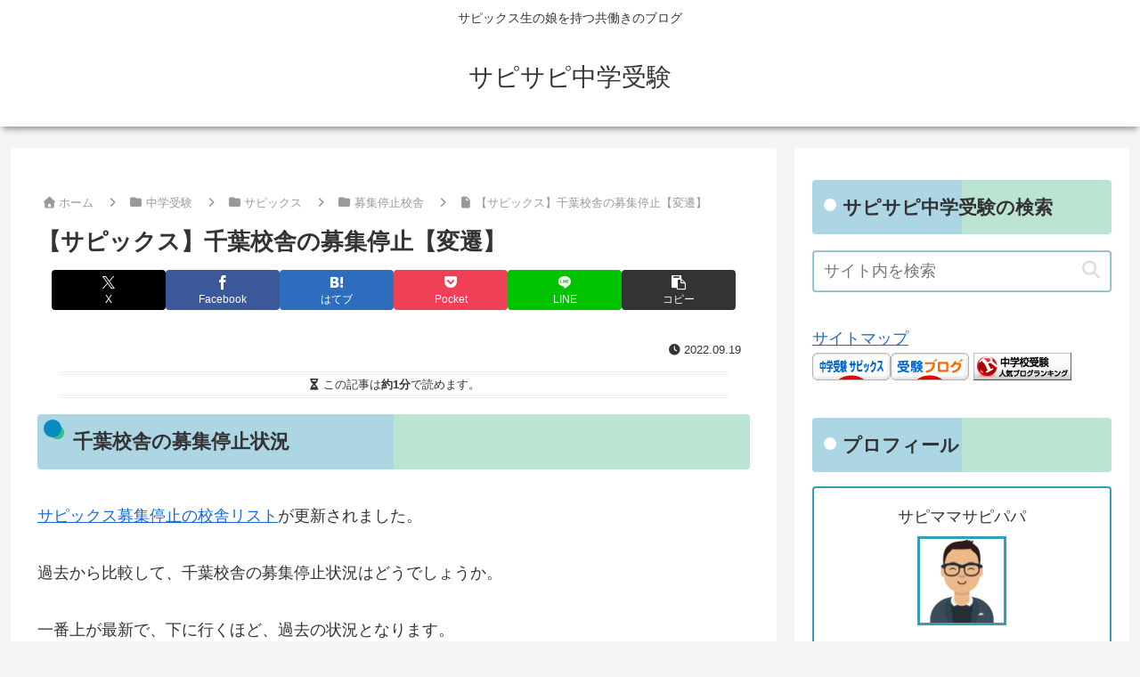

--- FILE ---
content_type: text/html; charset=utf-8
request_url: https://www.google.com/recaptcha/api2/aframe
body_size: 265
content:
<!DOCTYPE HTML><html><head><meta http-equiv="content-type" content="text/html; charset=UTF-8"></head><body><script nonce="5fLcSooJ86t-feGNv8dyAg">/** Anti-fraud and anti-abuse applications only. See google.com/recaptcha */ try{var clients={'sodar':'https://pagead2.googlesyndication.com/pagead/sodar?'};window.addEventListener("message",function(a){try{if(a.source===window.parent){var b=JSON.parse(a.data);var c=clients[b['id']];if(c){var d=document.createElement('img');d.src=c+b['params']+'&rc='+(localStorage.getItem("rc::a")?sessionStorage.getItem("rc::b"):"");window.document.body.appendChild(d);sessionStorage.setItem("rc::e",parseInt(sessionStorage.getItem("rc::e")||0)+1);localStorage.setItem("rc::h",'1769402053609');}}}catch(b){}});window.parent.postMessage("_grecaptcha_ready", "*");}catch(b){}</script></body></html>

--- FILE ---
content_type: application/javascript; charset=utf-8
request_url: https://fundingchoicesmessages.google.com/f/AGSKWxXDms4UAkZdmvhmYkvMBEwSqrEl6hcI2E-xowIyZr4EoFgfe9MD1Ej6-ZTDzSj3CfmsfuxPwEjD9jfKpGyft9WOsM_YOJcekVeyv1FJvFG5gocGmW1bE8aCYExISK3wDrVm3i-uLfP4MwaJcuPt5e48-m2Q2g41-Y-nDJ7OByUpeYuTVRsUcxDowEtI/_/invideoad./ad_screen._tile_ad__200x600_/prerollads.
body_size: -1289
content:
window['eb028f44-64a3-45e2-8d77-511f618bab9a'] = true;

--- FILE ---
content_type: application/javascript; charset=utf-8
request_url: https://fundingchoicesmessages.google.com/f/AGSKWxUieNtBYpFnMAvZBl3lNH7wlfDMjRpcSPYehJg6mTORCrXIbjnLCQd2lMl-snuB3X4Avz-fU-DQOOjDO7-rWWU6tbFA3G3vghxK4IUGdOCm83A3id8IJEk_8505aIflR-A1rI-3YA==?fccs=W251bGwsbnVsbCxudWxsLG51bGwsbnVsbCxudWxsLFsxNzY5NDAyMDUzLDI0OTAwMDAwMF0sbnVsbCxudWxsLG51bGwsW251bGwsWzcsNl0sbnVsbCxudWxsLG51bGwsbnVsbCxudWxsLG51bGwsbnVsbCxudWxsLG51bGwsM10sImh0dHBzOi8vY2h1Z2FrdWp5dWtlbi5qcC8yMDIyLzA5LzE5L2NoaWJhLyIsbnVsbCxbWzgsIms2MVBCam1rNk8wIl0sWzksImVuLVVTIl0sWzE2LCJbMSwxLDFdIl0sWzE5LCIyIl0sWzE3LCJbMF0iXSxbMjQsIiJdLFsyOSwiZmFsc2UiXV1d
body_size: 124
content:
if (typeof __googlefc.fcKernelManager.run === 'function') {"use strict";this.default_ContributorServingResponseClientJs=this.default_ContributorServingResponseClientJs||{};(function(_){var window=this;
try{
var qp=function(a){this.A=_.t(a)};_.u(qp,_.J);var rp=function(a){this.A=_.t(a)};_.u(rp,_.J);rp.prototype.getWhitelistStatus=function(){return _.F(this,2)};var sp=function(a){this.A=_.t(a)};_.u(sp,_.J);var tp=_.ed(sp),up=function(a,b,c){this.B=a;this.j=_.A(b,qp,1);this.l=_.A(b,_.Pk,3);this.F=_.A(b,rp,4);a=this.B.location.hostname;this.D=_.Fg(this.j,2)&&_.O(this.j,2)!==""?_.O(this.j,2):a;a=new _.Qg(_.Qk(this.l));this.C=new _.dh(_.q.document,this.D,a);this.console=null;this.o=new _.mp(this.B,c,a)};
up.prototype.run=function(){if(_.O(this.j,3)){var a=this.C,b=_.O(this.j,3),c=_.fh(a),d=new _.Wg;b=_.hg(d,1,b);c=_.C(c,1,b);_.jh(a,c)}else _.gh(this.C,"FCNEC");_.op(this.o,_.A(this.l,_.De,1),this.l.getDefaultConsentRevocationText(),this.l.getDefaultConsentRevocationCloseText(),this.l.getDefaultConsentRevocationAttestationText(),this.D);_.pp(this.o,_.F(this.F,1),this.F.getWhitelistStatus());var e;a=(e=this.B.googlefc)==null?void 0:e.__executeManualDeployment;a!==void 0&&typeof a==="function"&&_.To(this.o.G,
"manualDeploymentApi")};var vp=function(){};vp.prototype.run=function(a,b,c){var d;return _.v(function(e){d=tp(b);(new up(a,d,c)).run();return e.return({})})};_.Tk(7,new vp);
}catch(e){_._DumpException(e)}
}).call(this,this.default_ContributorServingResponseClientJs);
// Google Inc.

//# sourceURL=/_/mss/boq-content-ads-contributor/_/js/k=boq-content-ads-contributor.ContributorServingResponseClientJs.en_US.k61PBjmk6O0.es5.O/d=1/exm=ad_blocking_detection_executable,kernel_loader,loader_js_executable/ed=1/rs=AJlcJMztj-kAdg6DB63MlSG3pP52LjSptg/m=cookie_refresh_executable
__googlefc.fcKernelManager.run('\x5b\x5b\x5b7,\x22\x5b\x5bnull,\\\x22chugakujyuken.jp\\\x22,\\\x22AKsRol9MrHdTiB8lU6oU5LCnMmhXYQYLTAziL6tNSMMbAXFiKlq0PPHuoiZgUgsBVJnqaXQCSTdGBS9iQcfyo0X-OrHwPji-Ea0_slG3eeedw0bcmIW9g2Nu2iJjc999h0_NtwlGzCFgAVOAKHuw5ovFYgpKJ8Lsaw\\\\u003d\\\\u003d\\\x22\x5d,null,\x5b\x5bnull,null,null,\\\x22https:\/\/fundingchoicesmessages.google.com\/f\/AGSKWxX3Bu-CObffwlshdF0TOilQuyHAMDmKc2_qfZdHm0nQy67ihcokwiB2KDUGaNtb7-QRE9xZS2p3XLJHuH-rjp2Qfy2lcAGZ9zl7KBsuz6HSGuDLXZJgBN3yGgDj7QVQjKpd58wsNA\\\\u003d\\\\u003d\\\x22\x5d,null,null,\x5bnull,null,null,\\\x22https:\/\/fundingchoicesmessages.google.com\/el\/AGSKWxWhPHofUcEEKQo7NiIPauPouWEiWHNJJ7YLT-Qnvh1jsdWCeUvxW05ScAH5iT4Rmj8eWxl_YQ-LbTEw7EWfQzPmEfinRxP-07xQ8TznTmYSqUguPcvvVXkDFr1hHS8AKh6Q6s7sjg\\\\u003d\\\\u003d\\\x22\x5d,null,\x5bnull,\x5b7,6\x5d,null,null,null,null,null,null,null,null,null,3\x5d\x5d,\x5b2,1\x5d\x5d\x22\x5d\x5d,\x5bnull,null,null,\x22https:\/\/fundingchoicesmessages.google.com\/f\/AGSKWxUTXIpGV86ZKMLLviszTKsY48to0sb9Od4phi8e1E_t-MLE0tMwqW-hL20ohNoH9D0swYdhJDDhcw-OgsD-aqaZrkps_nc9vYpKvBdqJj4yMcVAKXV5ti3YfQBbuM-FZt11fQygMg\\u003d\\u003d\x22\x5d\x5d');}